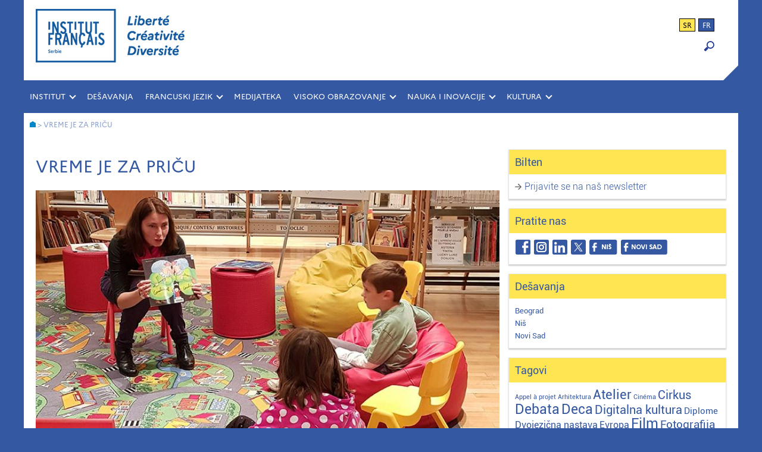

--- FILE ---
content_type: text/html; charset=UTF-8
request_url: http://www.institutfrancais.rs/info/vreme-je-za-pricu/
body_size: 11440
content:

<!DOCTYPE html>
<html lang="sr-RS">
<head>
	<meta name="author" content="Jasmina Konstantinovic">
	<meta charset="UTF-8">
	<meta name="viewport" content="width=device-width,initial-scale=1">
	<title>Francuski institut u Srbiji</title>
	<meta name="keywords" content="institut français, Francuski institut, Belgrade, Serbie, Beograd, Srbija, centre culturel français, francuski kulturni centar, culture, kultura, coopération culturelle, évènements, dogadjaju, desavanja, evenements, francais, langue, francuski jezik, IF, IFS, ucenje francuskog, langue française, cours de langue, casovi francuskog, časovi, stipendije">
	<meta name="description" content="Vreme je za priču" />
    <!-- Global site tag (gtag.js) - Google Analytics -->
	<script async src="https://www.googletagmanager.com/gtag/js?id=UA-47177734-1"></script>
	<script>
	  window.dataLayer = window.dataLayer || [];
	  function gtag(){dataLayer.push(arguments);}
	  gtag('js', new Date());
	
	  gtag('config', 'UA-47177734-1');
	</script>
	
	<meta name='robots' content='index, follow, max-image-preview:large, max-snippet:-1, max-video-preview:-1' />
<link rel="alternate" hreflang="sr" href="https://www.institutfrancais.rs/info/vreme-je-za-pricu/" />
<link rel="alternate" hreflang="x-default" href="https://www.institutfrancais.rs/info/vreme-je-za-pricu/" />

	<!-- This site is optimized with the Yoast SEO plugin v26.7 - https://yoast.com/wordpress/plugins/seo/ -->
	<link rel="canonical" href="https://www.institutfrancais.rs/info/vreme-je-za-pricu/" />
	<meta property="og:locale" content="sr_RS" />
	<meta property="og:type" content="article" />
	<meta property="og:title" content="Vreme je za priču" />
	<meta property="og:description" content="Svake druge nedelje, prvog i trećeg petka u mesecu, pozivamo decu od 4 do 7 godina u medijateku gde ćemo se sat vremena družiti uz knjigu. Čitamo, pevamo i igramo!" />
	<meta property="og:url" content="https://www.institutfrancais.rs/info/vreme-je-za-pricu/" />
	<meta property="og:site_name" content="Francuski institut u Srbiji" />
	<meta property="article:publisher" content="https://www.facebook.com/institutfrancaisdeserbie.beograd" />
	<meta property="article:modified_time" content="2018-07-11T12:39:21+00:00" />
	<meta property="og:image" content="https://www.institutfrancais.rs/wp-content/uploads/price.jpg" />
	<meta property="og:image:width" content="720" />
	<meta property="og:image:height" content="540" />
	<meta property="og:image:type" content="image/jpeg" />
	<meta name="twitter:card" content="summary_large_image" />
	<meta name="twitter:site" content="@IFsrbija" />
	<script type="application/ld+json" class="yoast-schema-graph">{"@context":"https://schema.org","@graph":[{"@type":"WebPage","@id":"https://www.institutfrancais.rs/info/vreme-je-za-pricu/","url":"https://www.institutfrancais.rs/info/vreme-je-za-pricu/","name":"Vreme je za priču","isPartOf":{"@id":"https://www.institutfrancais.rs/fr/#website"},"primaryImageOfPage":{"@id":"https://www.institutfrancais.rs/info/vreme-je-za-pricu/#primaryimage"},"image":{"@id":"https://www.institutfrancais.rs/info/vreme-je-za-pricu/#primaryimage"},"thumbnailUrl":"https://www.institutfrancais.rs/wp-content/uploads/price.jpg","datePublished":"2017-09-29T10:42:04+00:00","dateModified":"2018-07-11T12:39:21+00:00","breadcrumb":{"@id":"https://www.institutfrancais.rs/info/vreme-je-za-pricu/#breadcrumb"},"inLanguage":"sr-RS","potentialAction":[{"@type":"ReadAction","target":["https://www.institutfrancais.rs/info/vreme-je-za-pricu/"]}]},{"@type":"ImageObject","inLanguage":"sr-RS","@id":"https://www.institutfrancais.rs/info/vreme-je-za-pricu/#primaryimage","url":"https://www.institutfrancais.rs/wp-content/uploads/price.jpg","contentUrl":"https://www.institutfrancais.rs/wp-content/uploads/price.jpg","width":720,"height":540},{"@type":"BreadcrumbList","@id":"https://www.institutfrancais.rs/info/vreme-je-za-pricu/#breadcrumb","itemListElement":[{"@type":"ListItem","position":1,"name":"Home","item":"https://www.institutfrancais.rs/"},{"@type":"ListItem","position":2,"name":"Infos","item":"https://www.institutfrancais.rs/fr/info/"},{"@type":"ListItem","position":3,"name":"Vreme je za priču"}]},{"@type":"WebSite","@id":"https://www.institutfrancais.rs/fr/#website","url":"https://www.institutfrancais.rs/fr/","name":"Francuski institut u Srbiji","description":"Beograd, Niš, Novi Sad","publisher":{"@id":"https://www.institutfrancais.rs/fr/#organization"},"potentialAction":[{"@type":"SearchAction","target":{"@type":"EntryPoint","urlTemplate":"https://www.institutfrancais.rs/fr/?s={search_term_string}"},"query-input":{"@type":"PropertyValueSpecification","valueRequired":true,"valueName":"search_term_string"}}],"inLanguage":"sr-RS"},{"@type":"Organization","@id":"https://www.institutfrancais.rs/fr/#organization","name":"Institut français de Serbie","url":"https://www.institutfrancais.rs/fr/","logo":{"@type":"ImageObject","inLanguage":"sr-RS","@id":"https://www.institutfrancais.rs/fr/#/schema/logo/image/","url":"http://www.institutfrancais.rs/wp-content/uploads/IFS_FB-Avatar.jpg","contentUrl":"http://www.institutfrancais.rs/wp-content/uploads/IFS_FB-Avatar.jpg","width":750,"height":750,"caption":"Institut français de Serbie"},"image":{"@id":"https://www.institutfrancais.rs/fr/#/schema/logo/image/"},"sameAs":["https://www.facebook.com/institutfrancaisdeserbie.beograd","https://x.com/IFsrbija","https://www.linkedin.com/company/10175115/"]}]}</script>
	<!-- / Yoast SEO plugin. -->


<link rel="alternate" title="oEmbed (JSON)" type="application/json+oembed" href="https://www.institutfrancais.rs/wp-json/oembed/1.0/embed?url=https%3A%2F%2Fwww.institutfrancais.rs%2Finfo%2Fvreme-je-za-pricu%2F" />
<link rel="alternate" title="oEmbed (XML)" type="text/xml+oembed" href="https://www.institutfrancais.rs/wp-json/oembed/1.0/embed?url=https%3A%2F%2Fwww.institutfrancais.rs%2Finfo%2Fvreme-je-za-pricu%2F&#038;format=xml" />
<style id='wp-img-auto-sizes-contain-inline-css' type='text/css'>
img:is([sizes=auto i],[sizes^="auto," i]){contain-intrinsic-size:3000px 1500px}
/*# sourceURL=wp-img-auto-sizes-contain-inline-css */
</style>
<style id='wp-emoji-styles-inline-css' type='text/css'>

	img.wp-smiley, img.emoji {
		display: inline !important;
		border: none !important;
		box-shadow: none !important;
		height: 1em !important;
		width: 1em !important;
		margin: 0 0.07em !important;
		vertical-align: -0.1em !important;
		background: none !important;
		padding: 0 !important;
	}
/*# sourceURL=wp-emoji-styles-inline-css */
</style>
<link rel='stylesheet' id='wp-block-library-css' href='http://www.institutfrancais.rs/wp-includes/css/dist/block-library/style.min.css' type='text/css' media='all' />
<style id='global-styles-inline-css' type='text/css'>
:root{--wp--preset--aspect-ratio--square: 1;--wp--preset--aspect-ratio--4-3: 4/3;--wp--preset--aspect-ratio--3-4: 3/4;--wp--preset--aspect-ratio--3-2: 3/2;--wp--preset--aspect-ratio--2-3: 2/3;--wp--preset--aspect-ratio--16-9: 16/9;--wp--preset--aspect-ratio--9-16: 9/16;--wp--preset--color--black: #000000;--wp--preset--color--cyan-bluish-gray: #abb8c3;--wp--preset--color--white: #ffffff;--wp--preset--color--pale-pink: #f78da7;--wp--preset--color--vivid-red: #cf2e2e;--wp--preset--color--luminous-vivid-orange: #ff6900;--wp--preset--color--luminous-vivid-amber: #fcb900;--wp--preset--color--light-green-cyan: #7bdcb5;--wp--preset--color--vivid-green-cyan: #00d084;--wp--preset--color--pale-cyan-blue: #8ed1fc;--wp--preset--color--vivid-cyan-blue: #0693e3;--wp--preset--color--vivid-purple: #9b51e0;--wp--preset--gradient--vivid-cyan-blue-to-vivid-purple: linear-gradient(135deg,rgb(6,147,227) 0%,rgb(155,81,224) 100%);--wp--preset--gradient--light-green-cyan-to-vivid-green-cyan: linear-gradient(135deg,rgb(122,220,180) 0%,rgb(0,208,130) 100%);--wp--preset--gradient--luminous-vivid-amber-to-luminous-vivid-orange: linear-gradient(135deg,rgb(252,185,0) 0%,rgb(255,105,0) 100%);--wp--preset--gradient--luminous-vivid-orange-to-vivid-red: linear-gradient(135deg,rgb(255,105,0) 0%,rgb(207,46,46) 100%);--wp--preset--gradient--very-light-gray-to-cyan-bluish-gray: linear-gradient(135deg,rgb(238,238,238) 0%,rgb(169,184,195) 100%);--wp--preset--gradient--cool-to-warm-spectrum: linear-gradient(135deg,rgb(74,234,220) 0%,rgb(151,120,209) 20%,rgb(207,42,186) 40%,rgb(238,44,130) 60%,rgb(251,105,98) 80%,rgb(254,248,76) 100%);--wp--preset--gradient--blush-light-purple: linear-gradient(135deg,rgb(255,206,236) 0%,rgb(152,150,240) 100%);--wp--preset--gradient--blush-bordeaux: linear-gradient(135deg,rgb(254,205,165) 0%,rgb(254,45,45) 50%,rgb(107,0,62) 100%);--wp--preset--gradient--luminous-dusk: linear-gradient(135deg,rgb(255,203,112) 0%,rgb(199,81,192) 50%,rgb(65,88,208) 100%);--wp--preset--gradient--pale-ocean: linear-gradient(135deg,rgb(255,245,203) 0%,rgb(182,227,212) 50%,rgb(51,167,181) 100%);--wp--preset--gradient--electric-grass: linear-gradient(135deg,rgb(202,248,128) 0%,rgb(113,206,126) 100%);--wp--preset--gradient--midnight: linear-gradient(135deg,rgb(2,3,129) 0%,rgb(40,116,252) 100%);--wp--preset--font-size--small: 13px;--wp--preset--font-size--medium: 20px;--wp--preset--font-size--large: 36px;--wp--preset--font-size--x-large: 42px;--wp--preset--spacing--20: 0.44rem;--wp--preset--spacing--30: 0.67rem;--wp--preset--spacing--40: 1rem;--wp--preset--spacing--50: 1.5rem;--wp--preset--spacing--60: 2.25rem;--wp--preset--spacing--70: 3.38rem;--wp--preset--spacing--80: 5.06rem;--wp--preset--shadow--natural: 6px 6px 9px rgba(0, 0, 0, 0.2);--wp--preset--shadow--deep: 12px 12px 50px rgba(0, 0, 0, 0.4);--wp--preset--shadow--sharp: 6px 6px 0px rgba(0, 0, 0, 0.2);--wp--preset--shadow--outlined: 6px 6px 0px -3px rgb(255, 255, 255), 6px 6px rgb(0, 0, 0);--wp--preset--shadow--crisp: 6px 6px 0px rgb(0, 0, 0);}:where(.is-layout-flex){gap: 0.5em;}:where(.is-layout-grid){gap: 0.5em;}body .is-layout-flex{display: flex;}.is-layout-flex{flex-wrap: wrap;align-items: center;}.is-layout-flex > :is(*, div){margin: 0;}body .is-layout-grid{display: grid;}.is-layout-grid > :is(*, div){margin: 0;}:where(.wp-block-columns.is-layout-flex){gap: 2em;}:where(.wp-block-columns.is-layout-grid){gap: 2em;}:where(.wp-block-post-template.is-layout-flex){gap: 1.25em;}:where(.wp-block-post-template.is-layout-grid){gap: 1.25em;}.has-black-color{color: var(--wp--preset--color--black) !important;}.has-cyan-bluish-gray-color{color: var(--wp--preset--color--cyan-bluish-gray) !important;}.has-white-color{color: var(--wp--preset--color--white) !important;}.has-pale-pink-color{color: var(--wp--preset--color--pale-pink) !important;}.has-vivid-red-color{color: var(--wp--preset--color--vivid-red) !important;}.has-luminous-vivid-orange-color{color: var(--wp--preset--color--luminous-vivid-orange) !important;}.has-luminous-vivid-amber-color{color: var(--wp--preset--color--luminous-vivid-amber) !important;}.has-light-green-cyan-color{color: var(--wp--preset--color--light-green-cyan) !important;}.has-vivid-green-cyan-color{color: var(--wp--preset--color--vivid-green-cyan) !important;}.has-pale-cyan-blue-color{color: var(--wp--preset--color--pale-cyan-blue) !important;}.has-vivid-cyan-blue-color{color: var(--wp--preset--color--vivid-cyan-blue) !important;}.has-vivid-purple-color{color: var(--wp--preset--color--vivid-purple) !important;}.has-black-background-color{background-color: var(--wp--preset--color--black) !important;}.has-cyan-bluish-gray-background-color{background-color: var(--wp--preset--color--cyan-bluish-gray) !important;}.has-white-background-color{background-color: var(--wp--preset--color--white) !important;}.has-pale-pink-background-color{background-color: var(--wp--preset--color--pale-pink) !important;}.has-vivid-red-background-color{background-color: var(--wp--preset--color--vivid-red) !important;}.has-luminous-vivid-orange-background-color{background-color: var(--wp--preset--color--luminous-vivid-orange) !important;}.has-luminous-vivid-amber-background-color{background-color: var(--wp--preset--color--luminous-vivid-amber) !important;}.has-light-green-cyan-background-color{background-color: var(--wp--preset--color--light-green-cyan) !important;}.has-vivid-green-cyan-background-color{background-color: var(--wp--preset--color--vivid-green-cyan) !important;}.has-pale-cyan-blue-background-color{background-color: var(--wp--preset--color--pale-cyan-blue) !important;}.has-vivid-cyan-blue-background-color{background-color: var(--wp--preset--color--vivid-cyan-blue) !important;}.has-vivid-purple-background-color{background-color: var(--wp--preset--color--vivid-purple) !important;}.has-black-border-color{border-color: var(--wp--preset--color--black) !important;}.has-cyan-bluish-gray-border-color{border-color: var(--wp--preset--color--cyan-bluish-gray) !important;}.has-white-border-color{border-color: var(--wp--preset--color--white) !important;}.has-pale-pink-border-color{border-color: var(--wp--preset--color--pale-pink) !important;}.has-vivid-red-border-color{border-color: var(--wp--preset--color--vivid-red) !important;}.has-luminous-vivid-orange-border-color{border-color: var(--wp--preset--color--luminous-vivid-orange) !important;}.has-luminous-vivid-amber-border-color{border-color: var(--wp--preset--color--luminous-vivid-amber) !important;}.has-light-green-cyan-border-color{border-color: var(--wp--preset--color--light-green-cyan) !important;}.has-vivid-green-cyan-border-color{border-color: var(--wp--preset--color--vivid-green-cyan) !important;}.has-pale-cyan-blue-border-color{border-color: var(--wp--preset--color--pale-cyan-blue) !important;}.has-vivid-cyan-blue-border-color{border-color: var(--wp--preset--color--vivid-cyan-blue) !important;}.has-vivid-purple-border-color{border-color: var(--wp--preset--color--vivid-purple) !important;}.has-vivid-cyan-blue-to-vivid-purple-gradient-background{background: var(--wp--preset--gradient--vivid-cyan-blue-to-vivid-purple) !important;}.has-light-green-cyan-to-vivid-green-cyan-gradient-background{background: var(--wp--preset--gradient--light-green-cyan-to-vivid-green-cyan) !important;}.has-luminous-vivid-amber-to-luminous-vivid-orange-gradient-background{background: var(--wp--preset--gradient--luminous-vivid-amber-to-luminous-vivid-orange) !important;}.has-luminous-vivid-orange-to-vivid-red-gradient-background{background: var(--wp--preset--gradient--luminous-vivid-orange-to-vivid-red) !important;}.has-very-light-gray-to-cyan-bluish-gray-gradient-background{background: var(--wp--preset--gradient--very-light-gray-to-cyan-bluish-gray) !important;}.has-cool-to-warm-spectrum-gradient-background{background: var(--wp--preset--gradient--cool-to-warm-spectrum) !important;}.has-blush-light-purple-gradient-background{background: var(--wp--preset--gradient--blush-light-purple) !important;}.has-blush-bordeaux-gradient-background{background: var(--wp--preset--gradient--blush-bordeaux) !important;}.has-luminous-dusk-gradient-background{background: var(--wp--preset--gradient--luminous-dusk) !important;}.has-pale-ocean-gradient-background{background: var(--wp--preset--gradient--pale-ocean) !important;}.has-electric-grass-gradient-background{background: var(--wp--preset--gradient--electric-grass) !important;}.has-midnight-gradient-background{background: var(--wp--preset--gradient--midnight) !important;}.has-small-font-size{font-size: var(--wp--preset--font-size--small) !important;}.has-medium-font-size{font-size: var(--wp--preset--font-size--medium) !important;}.has-large-font-size{font-size: var(--wp--preset--font-size--large) !important;}.has-x-large-font-size{font-size: var(--wp--preset--font-size--x-large) !important;}
/*# sourceURL=global-styles-inline-css */
</style>

<style id='classic-theme-styles-inline-css' type='text/css'>
/*! This file is auto-generated */
.wp-block-button__link{color:#fff;background-color:#32373c;border-radius:9999px;box-shadow:none;text-decoration:none;padding:calc(.667em + 2px) calc(1.333em + 2px);font-size:1.125em}.wp-block-file__button{background:#32373c;color:#fff;text-decoration:none}
/*# sourceURL=/wp-includes/css/classic-themes.min.css */
</style>
<link rel='stylesheet' id='wpml-legacy-horizontal-list-0-css' href='http://www.institutfrancais.rs/wp-content/plugins/sitepress-multilingual-cms/templates/language-switchers/legacy-list-horizontal/style.min.css' type='text/css' media='all' />
<link rel='stylesheet' id='style-css' href='http://www.institutfrancais.rs/wp-content/themes/ifserbie/style.css' type='text/css' media='all' />
<link rel='stylesheet' id='slb_core-css' href='http://www.institutfrancais.rs/wp-content/plugins/simple-lightbox/client/css/app.css' type='text/css' media='all' />
<script type="text/javascript" src="http://www.institutfrancais.rs/wp-includes/js/jquery/jquery.min.js" id="jquery-core-js"></script>
<script type="text/javascript" src="http://www.institutfrancais.rs/wp-includes/js/jquery/jquery-migrate.min.js" id="jquery-migrate-js"></script>
<link rel="https://api.w.org/" href="https://www.institutfrancais.rs/wp-json/" /><link rel="alternate" title="JSON" type="application/json" href="https://www.institutfrancais.rs/wp-json/wp/v2/info/3166" /><link rel="EditURI" type="application/rsd+xml" title="RSD" href="https://www.institutfrancais.rs/xmlrpc.php?rsd" />
<meta name="generator" content="WordPress 6.9" />
<link rel='shortlink' href='https://www.institutfrancais.rs/?p=3166' />
<meta name="generator" content="WPML ver:4.8.6 stt:4,50;" />
<link rel="icon" href="https://www.institutfrancais.rs/wp-content/uploads/cropped-IF_Favicon-3-2-32x32.png" sizes="32x32" />
<link rel="icon" href="https://www.institutfrancais.rs/wp-content/uploads/cropped-IF_Favicon-3-2-192x192.png" sizes="192x192" />
<link rel="apple-touch-icon" href="https://www.institutfrancais.rs/wp-content/uploads/cropped-IF_Favicon-3-2-180x180.png" />
<meta name="msapplication-TileImage" content="https://www.institutfrancais.rs/wp-content/uploads/cropped-IF_Favicon-3-2-270x270.png" />
<link rel='stylesheet' id='ea-share-count-css' href='http://www.institutfrancais.rs/wp-content/plugins/EA-Share-Count-master/assets/css/share-count.css' type='text/css' media='all' />
</head>

<body class="wp-singular info-template-default single single-info postid-3166 single-format-standard wp-theme-ifserbie metaslider-plugin">
<div id="background">
	<div id="wraper">

		<!--HEADER-->
		<header class="header flex">
			<a href="https://www.institutfrancais.rs">
				<div class="header-logo"></div>
			</a>
			<div class="header-widget flex1">
				<div id="header_language_list"><ul><li class="active">sr</li><li ><a href="https://www.institutfrancais.rs/fr/">fr</a></li></ul></div>				<form role="search" method="get" id="searchform"
    class="searchform" action="https://www.institutfrancais.rs/">
    <div class="search-container">
        <label class="screen-reader-text" for="s"></label>
        <input type="text" value="" name="s" id="s" class="type-text"/>
        <input type="submit" id="searchsubmit" value="OK" />
        <input type="hidden" value="post" name="post_type" id="post_type" /> <!-- Pretrazuje samo post type : post -->
    </div>
</form>

<div class="loupe" onclick="myFunction()"><img src="http://www.institutfrancais.rs/wp-content/themes/ifserbie/images/loupe-blue.png"></div>

<script>
function myFunction() {
    var x = document.getElementById("searchform");
    if (x.style.display === "block") {
        x.style.display = "none";
    } else {
        x.style.display = "block";
    }
}
</script>			</div>	
		</header>
		<div class="right-corner"></div><!-- / header -->

		<!--MAIN NAVIGATION-->
		<div class="main-nav clearfix" role="navigation">
			<ul id="menu-glavni-meni" class="menu"><li id="menu-item-17565" class="menu-item menu-item-type-custom menu-item-object-custom menu-item-has-children menu-item-17565"><a href="#">INSTITUT</a>
<ul class="sub-menu">
	<li id="menu-item-17281" class="menu-item menu-item-type-post_type menu-item-object-page menu-item-17281"><a href="https://www.institutfrancais.rs/o-nama/istorijat/">O nama</a></li>
	<li id="menu-item-1426" class="menu-item menu-item-type-post_type menu-item-object-page menu-item-1426"><a href="https://www.institutfrancais.rs/o-nama/ljudi/">Naš tim</a></li>
	<li id="menu-item-1428" class="menu-item menu-item-type-post_type menu-item-object-page menu-item-1428"><a href="https://www.institutfrancais.rs/o-nama/ponuda-firmama/">Ponuda firmama</a></li>
	<li id="menu-item-1425" class="menu-item menu-item-type-post_type menu-item-object-page menu-item-1425"><a href="https://www.institutfrancais.rs/o-nama/kontakt/">Kontakt</a></li>
</ul>
</li>
<li id="menu-item-1429" class="menu-item menu-item-type-taxonomy menu-item-object-category menu-item-1429"><a href="https://www.institutfrancais.rs/category/agenda-sr/">Dešavanja</a></li>
<li id="menu-item-17566" class="menu-item menu-item-type-custom menu-item-object-custom menu-item-has-children menu-item-17566"><a href="#">FRANCUSKI JEZIK</a>
<ul class="sub-menu">
	<li id="menu-item-1459" class="menu-item menu-item-type-taxonomy menu-item-object-category menu-item-1459"><a href="https://www.institutfrancais.rs/category/skola-jezika/casovi-francuskog/">Časovi i radionice</a></li>
	<li id="menu-item-1461" class="menu-item menu-item-type-taxonomy menu-item-object-category menu-item-1461"><a href="https://www.institutfrancais.rs/category/skola-jezika/diplome-jezik/">Diplome i testovi</a></li>
	<li id="menu-item-16821" class="menu-item menu-item-type-taxonomy menu-item-object-category menu-item-16821"><a href="https://www.institutfrancais.rs/category/skola-jezika/francuski-u-skolama/">Francuski u školama</a></li>
	<li id="menu-item-1480" class="menu-item menu-item-type-taxonomy menu-item-object-category menu-item-1480"><a href="https://www.institutfrancais.rs/category/skola-jezika/boravak-u-francuskoj/">Boravak u Francuskoj</a></li>
</ul>
</li>
<li id="menu-item-17590" class="menu-item menu-item-type-taxonomy menu-item-object-category menu-item-17590"><a href="https://www.institutfrancais.rs/category/medijateka/">MEDIJATEKA</a></li>
<li id="menu-item-17567" class="menu-item menu-item-type-custom menu-item-object-custom menu-item-has-children menu-item-17567"><a href="#">VISOKO OBRAZOVANJE</a>
<ul class="sub-menu">
	<li id="menu-item-1469" class="menu-item menu-item-type-taxonomy menu-item-object-category menu-item-1469"><a href="https://www.institutfrancais.rs/category/djaci-studenti/skolovanje-u-francuskoj/">Školovanje u Francuskoj</a></li>
	<li id="menu-item-1470" class="menu-item menu-item-type-taxonomy menu-item-object-category menu-item-1470"><a href="https://www.institutfrancais.rs/category/djaci-studenti/stipendije-2/">Stipendije</a></li>
	<li id="menu-item-2394" class="menu-item menu-item-type-taxonomy menu-item-object-category menu-item-2394"><a href="https://www.institutfrancais.rs/category/djaci-studenti/partnerstva-sa-univerzitetima/">Saradnja sa univerzitetima</a></li>
</ul>
</li>
<li id="menu-item-17568" class="menu-item menu-item-type-custom menu-item-object-custom menu-item-has-children menu-item-17568"><a href="#">NAUKA I INOVACIJE</a>
<ul class="sub-menu">
	<li id="menu-item-1473" class="menu-item menu-item-type-taxonomy menu-item-object-category menu-item-1473"><a href="https://www.institutfrancais.rs/category/nauka-profesionalci/stipendije-naucna-istrazivanja-science-partenariat/">Naučna istraživanja</a></li>
	<li id="menu-item-1484" class="menu-item menu-item-type-taxonomy menu-item-object-category menu-item-1484"><a href="https://www.institutfrancais.rs/category/nauka-profesionalci/nauka-za-sve/">Promocija nauke</a></li>
</ul>
</li>
<li id="menu-item-17569" class="menu-item menu-item-type-custom menu-item-object-custom menu-item-has-children menu-item-17569"><a href="#">KULTURA</a>
<ul class="sub-menu">
	<li id="menu-item-1489" class="menu-item menu-item-type-taxonomy menu-item-object-category menu-item-1489"><a href="https://www.institutfrancais.rs/category/kultura-profesionalci/film-profesionalci/">Film</a></li>
	<li id="menu-item-20282" class="menu-item menu-item-type-taxonomy menu-item-object-category menu-item-20282"><a href="https://www.institutfrancais.rs/category/kultura-profesionalci/digitalna-kultura/">Digitalna kultura</a></li>
	<li id="menu-item-20283" class="menu-item menu-item-type-taxonomy menu-item-object-category menu-item-20283"><a href="https://www.institutfrancais.rs/category/kultura-profesionalci/scenska-umetnost/">Scenska umetnost</a></li>
	<li id="menu-item-1490" class="menu-item menu-item-type-taxonomy menu-item-object-category menu-item-1490"><a href="https://www.institutfrancais.rs/category/kultura-profesionalci/teatroskop/">Teatroskop</a></li>
	<li id="menu-item-1488" class="menu-item menu-item-type-taxonomy menu-item-object-category menu-item-1488"><a href="https://www.institutfrancais.rs/category/kultura-profesionalci/knjiga-izdavastvo-profesionalci/">Knjiga i strip</a></li>
	<li id="menu-item-1491" class="menu-item menu-item-type-taxonomy menu-item-object-category menu-item-1491"><a href="https://www.institutfrancais.rs/category/kultura-profesionalci/boravak-umetnika/">Konkursi</a></li>
</ul>
</li>
</ul>		</div><!-- / main navigation -->

		<!--MOBILE NAVIGATION-->
		<div class="mobile-nav clearfix" role="navigation">
		<a href="#"><span class="menu-trigger">Meni</span></a>
			<ul id="menu-glavni-meni-1" class="menu"><li class="menu-item menu-item-type-custom menu-item-object-custom menu-item-has-children menu-item-17565"><a href="#">INSTITUT</a>
<ul class="sub-menu">
	<li class="menu-item menu-item-type-post_type menu-item-object-page menu-item-17281"><a href="https://www.institutfrancais.rs/o-nama/istorijat/">O nama</a></li>
	<li class="menu-item menu-item-type-post_type menu-item-object-page menu-item-1426"><a href="https://www.institutfrancais.rs/o-nama/ljudi/">Naš tim</a></li>
	<li class="menu-item menu-item-type-post_type menu-item-object-page menu-item-1428"><a href="https://www.institutfrancais.rs/o-nama/ponuda-firmama/">Ponuda firmama</a></li>
	<li class="menu-item menu-item-type-post_type menu-item-object-page menu-item-1425"><a href="https://www.institutfrancais.rs/o-nama/kontakt/">Kontakt</a></li>
</ul>
</li>
<li class="menu-item menu-item-type-taxonomy menu-item-object-category menu-item-1429"><a href="https://www.institutfrancais.rs/category/agenda-sr/">Dešavanja</a></li>
<li class="menu-item menu-item-type-custom menu-item-object-custom menu-item-has-children menu-item-17566"><a href="#">FRANCUSKI JEZIK</a>
<ul class="sub-menu">
	<li class="menu-item menu-item-type-taxonomy menu-item-object-category menu-item-1459"><a href="https://www.institutfrancais.rs/category/skola-jezika/casovi-francuskog/">Časovi i radionice</a></li>
	<li class="menu-item menu-item-type-taxonomy menu-item-object-category menu-item-1461"><a href="https://www.institutfrancais.rs/category/skola-jezika/diplome-jezik/">Diplome i testovi</a></li>
	<li class="menu-item menu-item-type-taxonomy menu-item-object-category menu-item-16821"><a href="https://www.institutfrancais.rs/category/skola-jezika/francuski-u-skolama/">Francuski u školama</a></li>
	<li class="menu-item menu-item-type-taxonomy menu-item-object-category menu-item-1480"><a href="https://www.institutfrancais.rs/category/skola-jezika/boravak-u-francuskoj/">Boravak u Francuskoj</a></li>
</ul>
</li>
<li class="menu-item menu-item-type-taxonomy menu-item-object-category menu-item-17590"><a href="https://www.institutfrancais.rs/category/medijateka/">MEDIJATEKA</a></li>
<li class="menu-item menu-item-type-custom menu-item-object-custom menu-item-has-children menu-item-17567"><a href="#">VISOKO OBRAZOVANJE</a>
<ul class="sub-menu">
	<li class="menu-item menu-item-type-taxonomy menu-item-object-category menu-item-1469"><a href="https://www.institutfrancais.rs/category/djaci-studenti/skolovanje-u-francuskoj/">Školovanje u Francuskoj</a></li>
	<li class="menu-item menu-item-type-taxonomy menu-item-object-category menu-item-1470"><a href="https://www.institutfrancais.rs/category/djaci-studenti/stipendije-2/">Stipendije</a></li>
	<li class="menu-item menu-item-type-taxonomy menu-item-object-category menu-item-2394"><a href="https://www.institutfrancais.rs/category/djaci-studenti/partnerstva-sa-univerzitetima/">Saradnja sa univerzitetima</a></li>
</ul>
</li>
<li class="menu-item menu-item-type-custom menu-item-object-custom menu-item-has-children menu-item-17568"><a href="#">NAUKA I INOVACIJE</a>
<ul class="sub-menu">
	<li class="menu-item menu-item-type-taxonomy menu-item-object-category menu-item-1473"><a href="https://www.institutfrancais.rs/category/nauka-profesionalci/stipendije-naucna-istrazivanja-science-partenariat/">Naučna istraživanja</a></li>
	<li class="menu-item menu-item-type-taxonomy menu-item-object-category menu-item-1484"><a href="https://www.institutfrancais.rs/category/nauka-profesionalci/nauka-za-sve/">Promocija nauke</a></li>
</ul>
</li>
<li class="menu-item menu-item-type-custom menu-item-object-custom menu-item-has-children menu-item-17569"><a href="#">KULTURA</a>
<ul class="sub-menu">
	<li class="menu-item menu-item-type-taxonomy menu-item-object-category menu-item-1489"><a href="https://www.institutfrancais.rs/category/kultura-profesionalci/film-profesionalci/">Film</a></li>
	<li class="menu-item menu-item-type-taxonomy menu-item-object-category menu-item-20282"><a href="https://www.institutfrancais.rs/category/kultura-profesionalci/digitalna-kultura/">Digitalna kultura</a></li>
	<li class="menu-item menu-item-type-taxonomy menu-item-object-category menu-item-20283"><a href="https://www.institutfrancais.rs/category/kultura-profesionalci/scenska-umetnost/">Scenska umetnost</a></li>
	<li class="menu-item menu-item-type-taxonomy menu-item-object-category menu-item-1490"><a href="https://www.institutfrancais.rs/category/kultura-profesionalci/teatroskop/">Teatroskop</a></li>
	<li class="menu-item menu-item-type-taxonomy menu-item-object-category menu-item-1488"><a href="https://www.institutfrancais.rs/category/kultura-profesionalci/knjiga-izdavastvo-profesionalci/">Knjiga i strip</a></li>
	<li class="menu-item menu-item-type-taxonomy menu-item-object-category menu-item-1491"><a href="https://www.institutfrancais.rs/category/kultura-profesionalci/boravak-umetnika/">Konkursi</a></li>
</ul>
</li>
</ul>		</div><!-- / mobile navigation -->

		<!--Breadcrumbs-->
					<div class="breadcrumbs" typeof="BreadcrumbList" vocab="http://schema.org/">
			    <span property="itemListElement" typeof="ListItem"><a property="item" typeof="WebPage" title="Go to Francuski institut u Srbiji." href="https://www.institutfrancais.rs" class="home"><span property="name"><img src="http://www.institutfrancais.rs/doc/pict-home-on.png" alt="Home" /><span></a><meta property="position" content="1"></span> &gt; <span property="itemListElement" typeof="ListItem"><span property="name">Vreme je za priču</span><meta property="position" content="2"></span>			</div>
		


		
		

		<!--CONTENT-->
		
		<div class="column-layout container">
			<!--Main-->
			<main class="main-column ">	
				<!--Post-->
				<section>
									<div>						
						<h2>Vreme je za priču</h2> <!-- post titre -->
						<div class="banner-image"><img width="720" height="400" src="https://www.institutfrancais.rs/wp-content/uploads/price-720x400.jpg" class="attachment-banner-image size-banner-image wp-post-image" alt="" decoding="async" fetchpriority="high" /></div><!-- /	post-thumbnail -->
						<p><span class="sous-titre">Vreme je za priču : čitamo, pevamo i igramo!</span></p>
<p>Svake druge nedelje, prvog i trećeg petka u mesecu, pozivamo decu <strong>od 4 do 7 godina</strong> u medijateku gde ćemo se sat vremena družiti uz knjigu.<br />
Ulaz je slobodan za sve članove medijateke, i mlade zaljubljenike u francuski jezik koji ga već malo govore.</p>
<p>Animator : Anca Pîntea.</p>
<!-- texte -->
						<div class="post-meta"><a href="https://www.institutfrancais.rs/tag/deca/" rel="tag">Deca</a>, <a href="https://www.institutfrancais.rs/tag/medijateka/" rel="tag">Medijateka</a></div><!-- tags -->
					</div>						
						

				<!--EA Share Buttons-->
				<div class="share"><div class="ea-share-count-wrap "><a href="https://www.facebook.com/sharer/sharer.php?u=https://www.institutfrancais.rs/info/vreme-je-za-pricu/&display=popup&ref=plugin&src=share_button" title="Share on Facebook"  target="_blank"  class="ea-share-count-button style-fancy ea-share-no-count facebook_shares" data-postid="3166"><span class="ea-share-count-icon-label"><i class="ea-share-count-icon easc-icon-facebook"></i><span class="ea-share-count-label">Share</span></span></a><a href="http://www.facebook.com/plugins/like.php?href=https://www.institutfrancais.rs/info/vreme-je-za-pricu/" title="Like on Facebook"  target="_blank"  class="ea-share-count-button style-fancy ea-share-no-count facebook_likes" data-postid="3166"><span class="ea-share-count-icon-label"><i class="ea-share-count-icon easc-icon-facebook"></i><span class="ea-share-count-label">Like</span></span></a><a href="https://twitter.com/share?url=https://www.institutfrancais.rs/info/vreme-je-za-pricu/&text=Vreme je za priču" title="Share on Twitter"  target="_blank"  class="ea-share-count-button style-fancy ea-share-no-count twitter" data-postid="3166"><span class="ea-share-count-icon-label"><i class="ea-share-count-icon easc-icon-twitter"></i><span class="ea-share-count-label">Tweet</span></span></a></div></div>
				<!--END EA Share Buttons-->
				
				</section>
			</main><!--.main-column-->

			

<!--SIDEBAR-->
<div class="separator"></div>
<div class="sidebar">	
	<div class="aside-container">

		<div class="widget-item"><h2 class="widgettitle">Bilten</h2>
			<div class="textwidget"><p><a class="lien" href="https://landing.mailerlite.com/webforms/landing/c1i2g5" target="_blank" rel="noopener">Prijavite se na naš newsletter</a></p>
</div>
		</div><div class="widget-item"><h2 class="widgettitle">Pratite nas</h2>
			<div class="textwidget"><p><a href="https://www.facebook.com/institutfrancaisdeserbie.beograd" target="_blank" rel="noopener"> <img decoding="async" src="http://institutfrancais.rs/doc/FB-2.jpg" /></a> <a href="https://www.instagram.com/ifsrbija/" target="_blank" rel="noopener"><img decoding="async" src="http://institutfrancais.rs/doc/instagram.jpg" /></a> <a href="https://www.linkedin.com/company/10175115" target="_blank" rel="noopener"><img decoding="async" src="http://institutfrancais.rs/doc/LinkedIn-2.jpg" /></a> <a href="https://twitter.com/IFsrbija" target="_blank" rel="noopener"><img decoding="async" src="http://institutfrancais.rs/doc/X-2.jpg" /></a> <a href="https://www.facebook.com/institutfrancais.nis" target="_blank" rel="noopener"><img decoding="async" src="http://institutfrancais.rs/doc/FB-Nis_m.jpg" /></a> <a href="https://www.facebook.com/IFSNoviSad" target="_blank" rel="noopener"><img decoding="async" src="http://institutfrancais.rs/doc/FB-NS_m.jpg" /></a></p>
</div>
		</div><div class="widget-item"><h2 class="widgettitle">Dešavanja</h2>
<div class="menu-sidebar-agenda-sr-container"><ul id="menu-sidebar-agenda-sr" class="menu"><li id="menu-item-1492" class="menu-item menu-item-type-taxonomy menu-item-object-category menu-item-1492"><a href="https://www.institutfrancais.rs/category/agenda-sr/beograd/">Beograd</a></li>
<li id="menu-item-1494" class="menu-item menu-item-type-taxonomy menu-item-object-category menu-item-1494"><a href="https://www.institutfrancais.rs/category/agenda-sr/nis-sr/">Niš</a></li>
<li id="menu-item-1493" class="menu-item menu-item-type-taxonomy menu-item-object-category menu-item-1493"><a href="https://www.institutfrancais.rs/category/agenda-sr/novi-sad-sr/">Novi Sad</a></li>
</ul></div></div><div class="widget-item"><h2 class="widgettitle">Tagovi</h2>
<div class="tagcloud"><a href="https://www.institutfrancais.rs/tag/appel-a-projet/" class="tag-cloud-link tag-link-402 tag-link-position-1" style="font-size: 8pt;" aria-label="Appel à projet (1 stavka)">Appel à projet</a>
<a href="https://www.institutfrancais.rs/tag/arhitektura/" class="tag-cloud-link tag-link-403 tag-link-position-2" style="font-size: 8pt;" aria-label="Arhitektura (1 stavka)">Arhitektura</a>
<a href="https://www.institutfrancais.rs/tag/atelier/" class="tag-cloud-link tag-link-227 tag-link-position-3" style="font-size: 16.60824742268pt;" aria-label="Atelier (92 stavke)">Atelier</a>
<a href="https://www.institutfrancais.rs/tag/cinema-2/" class="tag-cloud-link tag-link-401 tag-link-position-4" style="font-size: 8pt;" aria-label="Cinéma (1 stavka)">Cinéma</a>
<a href="https://www.institutfrancais.rs/tag/cirkus/" class="tag-cloud-link tag-link-282 tag-link-position-5" style="font-size: 15.164948453608pt;" aria-label="Cirkus (48 stavki)">Cirkus</a>
<a href="https://www.institutfrancais.rs/tag/debata/" class="tag-cloud-link tag-link-192 tag-link-position-6" style="font-size: 17.226804123711pt;" aria-label="Debata (123 stavke)">Debata</a>
<a href="https://www.institutfrancais.rs/tag/deca/" class="tag-cloud-link tag-link-201 tag-link-position-7" style="font-size: 16.917525773196pt;" aria-label="Deca (106 stavki)">Deca</a>
<a href="https://www.institutfrancais.rs/tag/digitalna-kultura/" class="tag-cloud-link tag-link-280 tag-link-position-8" style="font-size: 15.113402061856pt;" aria-label="Digitalna kultura (47 stavki)">Digitalna kultura</a>
<a href="https://www.institutfrancais.rs/tag/diplome/" class="tag-cloud-link tag-link-191 tag-link-position-9" style="font-size: 11.60824742268pt;" aria-label="Diplome (9 stavki)">Diplome</a>
<a href="https://www.institutfrancais.rs/tag/dvojezicna-nastava/" class="tag-cloud-link tag-link-229 tag-link-position-10" style="font-size: 12.175257731959pt;" aria-label="Dvojezična nastava (12 stavki)">Dvojezična nastava</a>
<a href="https://www.institutfrancais.rs/tag/evropa/" class="tag-cloud-link tag-link-239 tag-link-position-11" style="font-size: 12.175257731959pt;" aria-label="Evropa (12 stavki)">Evropa</a>
<a href="https://www.institutfrancais.rs/tag/film/" class="tag-cloud-link tag-link-194 tag-link-position-12" style="font-size: 17.690721649485pt;" aria-label="Film (149 stavki)">Film</a>
<a href="https://www.institutfrancais.rs/tag/fotografija/" class="tag-cloud-link tag-link-200 tag-link-position-13" style="font-size: 13.979381443299pt;" aria-label="Fotografija (28 stavki)">Fotografija</a>
<a href="https://www.institutfrancais.rs/tag/francuski-jezik/" class="tag-cloud-link tag-link-196 tag-link-position-14" style="font-size: 18pt;" aria-label="Francuski jezik (172 stavke)">Francuski jezik</a>
<a href="https://www.institutfrancais.rs/tag/frankofonija/" class="tag-cloud-link tag-link-195 tag-link-position-15" style="font-size: 17.175257731959pt;" aria-label="Frankofonija (120 stavki)">Frankofonija</a>
<a href="https://www.institutfrancais.rs/tag/igra/" class="tag-cloud-link tag-link-272 tag-link-position-16" style="font-size: 14.958762886598pt;" aria-label="Igra (44 stavke)">Igra</a>
<a href="https://www.institutfrancais.rs/tag/izlozba/" class="tag-cloud-link tag-link-193 tag-link-position-17" style="font-size: 17.020618556701pt;" aria-label="Izložba (111 stavki)">Izložba</a>
<a href="https://www.institutfrancais.rs/tag/knjiga/" class="tag-cloud-link tag-link-197 tag-link-position-18" style="font-size: 17.123711340206pt;" aria-label="Knjiga (117 stavki)">Knjiga</a>
<a href="https://www.institutfrancais.rs/tag/konferencija/" class="tag-cloud-link tag-link-407 tag-link-position-19" style="font-size: 9.5463917525773pt;" aria-label="Konferencija (3 stavke)">Konferencija</a>
<a href="https://www.institutfrancais.rs/tag/konkurs/" class="tag-cloud-link tag-link-185 tag-link-position-20" style="font-size: 16.865979381443pt;" aria-label="Konkurs (104 stavke)">Konkurs</a>
<a href="https://www.institutfrancais.rs/tag/lutke/" class="tag-cloud-link tag-link-394 tag-link-position-21" style="font-size: 9.5463917525773pt;" aria-label="lutke (3 stavke)">lutke</a>
<a href="https://www.institutfrancais.rs/tag/marionnette-2/" class="tag-cloud-link tag-link-400 tag-link-position-22" style="font-size: 8.9278350515464pt;" aria-label="Marionnette (2 stavke)">Marionnette</a>
<a href="https://www.institutfrancais.rs/tag/medijateka/" class="tag-cloud-link tag-link-199 tag-link-position-23" style="font-size: 15.010309278351pt;" aria-label="Medijateka (45 stavki)">Medijateka</a>
<a href="https://www.institutfrancais.rs/tag/mladi/" class="tag-cloud-link tag-link-225 tag-link-position-24" style="font-size: 14.649484536082pt;" aria-label="Mladi (38 stavki)">Mladi</a>
<a href="https://www.institutfrancais.rs/tag/musique-2/" class="tag-cloud-link tag-link-398 tag-link-position-25" style="font-size: 8.9278350515464pt;" aria-label="Musique (2 stavke)">Musique</a>
<a href="https://www.institutfrancais.rs/tag/muzika/" class="tag-cloud-link tag-link-198 tag-link-position-26" style="font-size: 15.628865979381pt;" aria-label="Muzika (59 stavki)">Muzika</a>
<a href="https://www.institutfrancais.rs/tag/nauka/" class="tag-cloud-link tag-link-202 tag-link-position-27" style="font-size: 16.041237113402pt;" aria-label="Nauka (72 stavke)">Nauka</a>
<a href="https://www.institutfrancais.rs/tag/obrazovanje/" class="tag-cloud-link tag-link-204 tag-link-position-28" style="font-size: 15.628865979381pt;" aria-label="Obrazovanje (59 stavki)">Obrazovanje</a>
<a href="https://www.institutfrancais.rs/tag/odrzivi-razvoj/" class="tag-cloud-link tag-link-238 tag-link-position-29" style="font-size: 14.082474226804pt;" aria-label="Održivi razvoj (29 stavki)">Održivi razvoj</a>
<a href="https://www.institutfrancais.rs/tag/pozoriste/" class="tag-cloud-link tag-link-396 tag-link-position-30" style="font-size: 9.5463917525773pt;" aria-label="Pozorište (3 stavke)">Pozorište</a>
<a href="https://www.institutfrancais.rs/tag/predavanje/" class="tag-cloud-link tag-link-304 tag-link-position-31" style="font-size: 13.567010309278pt;" aria-label="Predavanje (23 stavke)">Predavanje</a>
<a href="https://www.institutfrancais.rs/tag/radionica/" class="tag-cloud-link tag-link-226 tag-link-position-32" style="font-size: 16.917525773196pt;" aria-label="Radionica (107 stavki)">Radionica</a>
<a href="https://www.institutfrancais.rs/tag/ravnopravnost/" class="tag-cloud-link tag-link-231 tag-link-position-33" style="font-size: 13.463917525773pt;" aria-label="Ravnopravnost (22 stavke)">Ravnopravnost</a>
<a href="https://www.institutfrancais.rs/tag/scenske-umetnosti/" class="tag-cloud-link tag-link-186 tag-link-position-34" style="font-size: 17.948453608247pt;" aria-label="Scenske umetnosti (167 stavki)">Scenske umetnosti</a>
<a href="https://www.institutfrancais.rs/tag/seminar/" class="tag-cloud-link tag-link-203 tag-link-position-35" style="font-size: 12.175257731959pt;" aria-label="Seminar (12 stavki)">Seminar</a>
<a href="https://www.institutfrancais.rs/tag/sport/" class="tag-cloud-link tag-link-219 tag-link-position-36" style="font-size: 12.948453608247pt;" aria-label="Sport (17 stavki)">Sport</a>
<a href="https://www.institutfrancais.rs/tag/sports-2/" class="tag-cloud-link tag-link-410 tag-link-position-37" style="font-size: 8pt;" aria-label="Sports (1 stavka)">Sports</a>
<a href="https://www.institutfrancais.rs/tag/stipendije/" class="tag-cloud-link tag-link-188 tag-link-position-38" style="font-size: 15.680412371134pt;" aria-label="Stipendije (61 stavka)">Stipendije</a>
<a href="https://www.institutfrancais.rs/tag/street-art-2/" class="tag-cloud-link tag-link-236 tag-link-position-39" style="font-size: 12.79381443299pt;" aria-label="Street-art (16 stavki)">Street-art</a>
<a href="https://www.institutfrancais.rs/tag/strip/" class="tag-cloud-link tag-link-218 tag-link-position-40" style="font-size: 14.701030927835pt;" aria-label="Strip (39 stavki)">Strip</a>
<a href="https://www.institutfrancais.rs/tag/theatre-2/" class="tag-cloud-link tag-link-399 tag-link-position-41" style="font-size: 10.061855670103pt;" aria-label="Théâtre (4 stavke)">Théâtre</a>
<a href="https://www.institutfrancais.rs/tag/video-igre/" class="tag-cloud-link tag-link-287 tag-link-position-42" style="font-size: 11.814432989691pt;" aria-label="Video igre (10 stavki)">Video igre</a>
<a href="https://www.institutfrancais.rs/tag/vizuelna-umetnost/" class="tag-cloud-link tag-link-187 tag-link-position-43" style="font-size: 16.505154639175pt;" aria-label="Vizuelna umetnost (89 stavki)">Vizuelna umetnost</a>
<a href="https://www.institutfrancais.rs/tag/casovi/" class="tag-cloud-link tag-link-190 tag-link-position-44" style="font-size: 13.051546391753pt;" aria-label="Časovi (18 stavki)">Časovi</a>
<a href="https://www.institutfrancais.rs/tag/skolovanje-u-francuskoj/" class="tag-cloud-link tag-link-205 tag-link-position-45" style="font-size: 14.752577319588pt;" aria-label="Školovanje u Francuskoj (40 stavki)">Školovanje u Francuskoj</a></div>
</div><div class="widget-item"><h2 class="widgettitle">Grupa frankofonih državnih službenika</h2>
			<div class="textwidget"><p><img decoding="async" class="alignnone size-full wp-image-15582" src="https://www.institutfrancais.rs/wp-content/uploads/GFDS-logo2.jpg" /></p>
<p>Ukoliko govorite francuski i zaposleni ste u srpskoj administraciji, pridružite se grupi frankofonih državnih službenika.<br />
<a class="savoir" href="https://www.institutfrancais.rs/fr/info/rejoignez-le-groupe-des-fonctionnaires-francophones/">Opširnije</a></p>
</div>
		</div>
	</div>
</div>

		
		</div><!--column-layout-->
		<div class="left-corner"></div>


<!--FOOTER-->
		<footer class="footer-container">
			<div class="footer-logo">
				<a href="https://www.institutfrancais.rs"><img src="http://www.institutfrancais.rs/wp-content/themes/ifserbie/images/IFS-footer-3.png" alt="Institut français de Serbie"></a>
			</div>	
			<div class="footer-block">
				<div class="widget-item"><h2 class="widgettitle">Partneri</h2>
<div class="menu-footer-partneri-container"><ul id="menu-footer-partneri" class="menu"><li id="menu-item-1498" class="menu-item menu-item-type-custom menu-item-object-custom menu-item-1498"><a target="_blank" href="http://www.serbie.campusfrance.org">Campus France Srbija</a></li>
<li id="menu-item-1499" class="menu-item menu-item-type-custom menu-item-object-custom menu-item-1499"><a target="_blank" href="http://europe.tv5monde.com/fr">TV5Monde</a></li>
<li id="menu-item-1500" class="menu-item menu-item-type-custom menu-item-object-custom menu-item-1500"><a target="_blank" href="http://www.ambafrance-srb.org/">Ambasada Francuske u Srbiji</a></li>
<li id="menu-item-1501" class="menu-item menu-item-type-custom menu-item-object-custom menu-item-1501"><a target="_blank" href="https://www.facebook.com/EUNICSrbija/">Eunic Srbija</a></li>
<li id="menu-item-1502" class="menu-item menu-item-type-custom menu-item-object-custom menu-item-1502"><a target="_blank" href="http://www.efb.rs">Francuska škola u Beogradu</a></li>
<li id="menu-item-11361" class="menu-item menu-item-type-custom menu-item-object-custom menu-item-11361"><a target="_blank" href="https://fle.fr/">Agence de promotion du FLE</a></li>
</ul></div></div><div class="widget-item"><h2 class="widgettitle">Digitalne platforme</h2>
<div class="menu-footer-if-digitalni-container"><ul id="menu-footer-if-digitalni" class="menu"><li id="menu-item-1503" class="menu-item menu-item-type-custom menu-item-object-custom menu-item-1503"><a target="_blank" href="http://www.culturetheque.com/">Culturethèque</a></li>
<li id="menu-item-1504" class="menu-item menu-item-type-custom menu-item-object-custom menu-item-1504"><a target="_blank" href="http://www.institutfrancais.com/">Institut français Paris</a></li>
<li id="menu-item-1505" class="menu-item menu-item-type-custom menu-item-object-custom menu-item-1505"><a target="_blank" href="http://ifcinema.institutfrancais.com/fr/">IFcinéma</a></li>
<li id="menu-item-1506" class="menu-item menu-item-type-custom menu-item-object-custom menu-item-1506"><a target="_blank" href="http://ifprog.institutfrancais.com/fr/login">IFprog</a></li>
<li id="menu-item-2755" class="menu-item menu-item-type-custom menu-item-object-custom menu-item-2755"><a target="_blank" href="https://www.ifprofs.org/">IFprofs</a></li>
<li id="menu-item-1508" class="menu-item menu-item-type-custom menu-item-object-custom menu-item-1508"><a target="_blank" href="http://www.institutfrancais.com/fr/ifmobile-pour-smartphones-et-tablettes">IFmobile</a></li>
</ul></div></div><div class="widget-item"><h2 class="widgettitle">Info</h2>
<div class="menu-footer-info-container"><ul id="menu-footer-info" class="menu"><li id="menu-item-1510" class="menu-item menu-item-type-post_type menu-item-object-page menu-item-1510"><a href="https://www.institutfrancais.rs/o-nama/kontakt/">Kontakt</a></li>
<li id="menu-item-1511" class="menu-item menu-item-type-post_type menu-item-object-page menu-item-1511"><a href="https://www.institutfrancais.rs/arhiva/">Arhiva</a></li>
<li id="menu-item-5662" class="menu-item menu-item-type-post_type menu-item-object-page menu-item-5662"><a href="https://www.institutfrancais.rs/preuzimanje-logotipa/">Logo Francuskog instituta</a></li>
<li id="menu-item-16795" class="menu-item menu-item-type-custom menu-item-object-custom menu-item-16795"><a href="http://www.institutfrancais.rs/prostor/fr/01.html">Plan izložbenog prostora</a></li>
</ul></div></div>			</div>
		</footer>
			
	</div><!--#wraper-->
</div><!--#background-->
<script type="speculationrules">
{"prefetch":[{"source":"document","where":{"and":[{"href_matches":"/*"},{"not":{"href_matches":["/wp-*.php","/wp-admin/*","/wp-content/uploads/*","/wp-content/*","/wp-content/plugins/*","/wp-content/themes/ifserbie/*","/*\\?(.+)"]}},{"not":{"selector_matches":"a[rel~=\"nofollow\"]"}},{"not":{"selector_matches":".no-prefetch, .no-prefetch a"}}]},"eagerness":"conservative"}]}
</script>
<script type="text/javascript" src="http://www.institutfrancais.rs/wp-content/themes/ifserbie/js/script.js" id="custom-script-js"></script>
<script type="text/javascript" src="http://www.institutfrancais.rs/wp-content/plugins/EA-Share-Count-master/assets/js/share-count.js" id="ea-share-count-js"></script>
<script id="wp-emoji-settings" type="application/json">
{"baseUrl":"https://s.w.org/images/core/emoji/17.0.2/72x72/","ext":".png","svgUrl":"https://s.w.org/images/core/emoji/17.0.2/svg/","svgExt":".svg","source":{"concatemoji":"http://www.institutfrancais.rs/wp-includes/js/wp-emoji-release.min.js"}}
</script>
<script type="module">
/* <![CDATA[ */
/*! This file is auto-generated */
const a=JSON.parse(document.getElementById("wp-emoji-settings").textContent),o=(window._wpemojiSettings=a,"wpEmojiSettingsSupports"),s=["flag","emoji"];function i(e){try{var t={supportTests:e,timestamp:(new Date).valueOf()};sessionStorage.setItem(o,JSON.stringify(t))}catch(e){}}function c(e,t,n){e.clearRect(0,0,e.canvas.width,e.canvas.height),e.fillText(t,0,0);t=new Uint32Array(e.getImageData(0,0,e.canvas.width,e.canvas.height).data);e.clearRect(0,0,e.canvas.width,e.canvas.height),e.fillText(n,0,0);const a=new Uint32Array(e.getImageData(0,0,e.canvas.width,e.canvas.height).data);return t.every((e,t)=>e===a[t])}function p(e,t){e.clearRect(0,0,e.canvas.width,e.canvas.height),e.fillText(t,0,0);var n=e.getImageData(16,16,1,1);for(let e=0;e<n.data.length;e++)if(0!==n.data[e])return!1;return!0}function u(e,t,n,a){switch(t){case"flag":return n(e,"\ud83c\udff3\ufe0f\u200d\u26a7\ufe0f","\ud83c\udff3\ufe0f\u200b\u26a7\ufe0f")?!1:!n(e,"\ud83c\udde8\ud83c\uddf6","\ud83c\udde8\u200b\ud83c\uddf6")&&!n(e,"\ud83c\udff4\udb40\udc67\udb40\udc62\udb40\udc65\udb40\udc6e\udb40\udc67\udb40\udc7f","\ud83c\udff4\u200b\udb40\udc67\u200b\udb40\udc62\u200b\udb40\udc65\u200b\udb40\udc6e\u200b\udb40\udc67\u200b\udb40\udc7f");case"emoji":return!a(e,"\ud83e\u1fac8")}return!1}function f(e,t,n,a){let r;const o=(r="undefined"!=typeof WorkerGlobalScope&&self instanceof WorkerGlobalScope?new OffscreenCanvas(300,150):document.createElement("canvas")).getContext("2d",{willReadFrequently:!0}),s=(o.textBaseline="top",o.font="600 32px Arial",{});return e.forEach(e=>{s[e]=t(o,e,n,a)}),s}function r(e){var t=document.createElement("script");t.src=e,t.defer=!0,document.head.appendChild(t)}a.supports={everything:!0,everythingExceptFlag:!0},new Promise(t=>{let n=function(){try{var e=JSON.parse(sessionStorage.getItem(o));if("object"==typeof e&&"number"==typeof e.timestamp&&(new Date).valueOf()<e.timestamp+604800&&"object"==typeof e.supportTests)return e.supportTests}catch(e){}return null}();if(!n){if("undefined"!=typeof Worker&&"undefined"!=typeof OffscreenCanvas&&"undefined"!=typeof URL&&URL.createObjectURL&&"undefined"!=typeof Blob)try{var e="postMessage("+f.toString()+"("+[JSON.stringify(s),u.toString(),c.toString(),p.toString()].join(",")+"));",a=new Blob([e],{type:"text/javascript"});const r=new Worker(URL.createObjectURL(a),{name:"wpTestEmojiSupports"});return void(r.onmessage=e=>{i(n=e.data),r.terminate(),t(n)})}catch(e){}i(n=f(s,u,c,p))}t(n)}).then(e=>{for(const n in e)a.supports[n]=e[n],a.supports.everything=a.supports.everything&&a.supports[n],"flag"!==n&&(a.supports.everythingExceptFlag=a.supports.everythingExceptFlag&&a.supports[n]);var t;a.supports.everythingExceptFlag=a.supports.everythingExceptFlag&&!a.supports.flag,a.supports.everything||((t=a.source||{}).concatemoji?r(t.concatemoji):t.wpemoji&&t.twemoji&&(r(t.twemoji),r(t.wpemoji)))});
//# sourceURL=http://www.institutfrancais.rs/wp-includes/js/wp-emoji-loader.min.js
/* ]]> */
</script>
<script type="text/javascript" id="slb_context">/* <![CDATA[ */if ( !!window.jQuery ) {(function($){$(document).ready(function(){if ( !!window.SLB ) { {$.extend(SLB, {"context":["public","user_guest"]});} }})})(jQuery);}/* ]]> */</script>
</body>
</html>




--- FILE ---
content_type: text/css
request_url: http://www.institutfrancais.rs/wp-content/themes/ifserbie/style.css
body_size: 5850
content:
/* 
Theme Name: Institut français de Serbie
Author: JK
Text Domain: ifserbie
Domain Path: /languages
*/


/*
  ========================================
  Clearfix - Use clearfix class on parent to clear nested columns
  ========================================
*/

.clearfix:before,
.clearfix:after {
  content: "";
  display: table;
}
.clearfix:after {
  clear: both;
}
.clearfix {
  clear: both;
  *zoom: 1;
}

@font-face {
font-family: 'protogrotesk-light';
    src: url('fonts/protogroteskweb-light.woff') format('woff');
}
@font-face {
font-family: 'protogrotesk-regular';
    src: url('fonts/protogroteskweb-regular.woff') format('woff');
}

@font-face {
font-family: 'protogrotesk-bold';
    src: url('fonts/protogroteskweb-bold.woff') format('woff');
}

@font-face {
font-family: 'Roboto-Light';
    src: url('fonts/Roboto-Light.ttf');
}
@font-face {
font-family: 'Roboto-Regular';
    src: url('fonts/Roboto-Regular.ttf');
}
@font-face {
font-family: 'Roboto-Medium';
    src: url('fonts/Roboto-Medium.ttf');
}
@font-face {
font-family: 'Roboto-Bold';
    src: url('fonts/Roboto-Bold.ttf');
}

@font-face {
font-family: 'Marianne-Regular';
    src: url('fonts/Marianne-Regular.woff');
}
@font-face {
font-family: 'Marianne-Bold';
    src: url('fonts/Marianne-Bold.woff');
}
@font-face {
font-family: 'Marianne-Light';
    src: url('fonts/Marianne-Light.woff');
}
@font-face {
font-family: 'Marianne-Medium';
    src: url('fonts/Marianne-Medium.woff');
}

/*
========================================
GENERAL
========================================
*/
body { 
	background-color: #3558a2; 
	-webkit-background-size: cover;
  	-moz-background-size: cover;
  	-o-background-size: cover;
  	background-size: cover; 
	font: normal 14px/1.55em "Marianne-Regular", sans-serif;
	color: #000000;
	margin: 0;
}
a, a:link, a:visited {
	color: #3558a2;
	text-decoration: none;
}
a:hover {
	color: #7ab1e8;
}

img {
	max-width: 100%;
	height: auto;
}

h1,h2,h5,h6 {
	font-weight: normal; 
	line-height: 1.2em;
	text-transform: uppercase; 
}

h1 {
	font-family: "Marianne-Medium";
	font-size: 34px; color: #3558a2; 
	margin: 20px 0;
}

h2 {font-size: 28px; color: #3558a2;}
h3 {
	margin: 0; 
	font-size: 20px; 
	color: #3558a2;
	font-weight: normal;
}
h4, .sous-titre {
	font: 400 16px/1.6em "Marianne-Bold", sans-serif;
	color: #3558a2;
}

p {
	margin: 1.2em 0;
	text-align: justify;
}

ul {
	list-style: disc outside url("images/bullet-t.png");
}
.description li {
	padding-bottom: 5px;
}
blockquote {
	margin: 0;
}
blockquote p {
	border-left: 10px solid #869ece;
	padding-left: 15px;
} 
table { 
	width: 100%; 
	border-collapse: collapse; 
	border-spacing: 0; 
	border: 1px solid #3558a2; 
	font-size: 14px;
}
th, td {
	text-align: left; 
	border: 1px solid #3558a2; 
	padding: 5px 10px;
}
th {
	background-clip: #f2f2f2;
}
#wraper {
	margin: 0 auto;
	padding: 0 15px;
	max-width: 1200px;
}
.container {
	padding: 20px;
	margin-bottom: 10px;
	background-color: #fff;
}
.box-shadow, .titre-gris, .children-container ul.child-item li, .sidebar .widget-item {
	border: 1px solid #e4e5e5;
	box-shadow: 0 2px 2px rgba(0, 0, 0, 0.2);
    -moz-box-shadow: 0 2px 2px rgba(0, 0, 0, 0.2);
    -webkit-box-shadow: 0 2px 2px rgba(0, 0, 0, 0.2);
}
.titre, .titre-gris {
	padding: 6px;
    font-size: 18px;
    color: #fff;
}

.titre {
	background: #869ece;
}
.titre a, .titre a:hover {
	color: #fff;
}
.titre-gris {
	background: url('images/bg-top-post.png') repeat left top;
	color: #231F20;
	text-transform: uppercase;
}
.titre-gris a {
	color: #231F20;
}
.titre-gris a:hover {
	color: #008ac9;
}


/* === Separator === */
.separator, .sep {
	background: url("images/separator.gif") no-repeat right top;
	width: 100%;
	height: 6px;
	margin: 15px 0;
}
.sep1, .sep2 {
    width: 100%;
    height: 5px;
    margin: 15px 0;
}
.sep1 {
    background: url("images/bg-divider-blue.png") repeat;
}
.sep2 {
    background: url("images/bg-sidebar-h2.png") repeat;
}
.pdf {
    background: url("images/pdf.gif") repeat;
    width: 23px;
    height: 9px;
    margin: 0;
}
/* === Lien === */
.lien::before {
	content: url("images/fleche-m.png");
}
.archive-link {
	width: 50%;
	background-color: #3558a2;
	color: #fff;
	font-size: 85%;
	text-transform: uppercase;
	margin-top: 10px;
}
.archive-link:hover {
	background-color: #7ab1e8 ;

}
.archive-link a {
	color: #fff;
	padding: 5px 10px;
	display: inline-block;
}

.float-left {
    float:left;
    margin-right: 20px;
}

/* === Flex === */
.flex {
	display: -webkit-box; 
    display: -moz-box; 
    display: -ms-flexbox; 
    display: -webkit-flex; 
    display: flex; 

    -webkit-box-orient: horizontal;
    -webkit-box-direction: normal;
    -ms-flex-direction: row;
    flex-direction: row; 

    -webkit-flex-wrap: wrap;
	-ms-flex-wrap: wrap;
	flex-wrap: wrap;

	-webkit-box-pack: justify;
		-webkit-justify-content: space-between;
		-ms-flex-pack: justify;
		justify-content: space-between;
}

.flex1 {
	box-sizing: border-box;
	-webkit-box-flex: 1;      /* OLD - iOS 6-, Safari 3.1-6 */
	-moz-box-flex: 1;         /* OLD - Firefox 19- */
	-webkit-flex: 1;          /* Chrome */
	-ms-flex: 1;              /* IE 10 */
	flex: 1;                  /* NEW, Spec - Opera 12.1, Firefox 20+ */ 
	margin-right: 20px;
}
.flex1, .flex2, .flex3, .flex4 {
	width: 100%;
}

@media only screen and (min-width: 550px) {
	
	.flex2 {
		-webkit-box-flex: 2;      /* OLD - iOS 6-, Safari 3.1-6 */
		-moz-box-flex: 2;         /* OLD - Firefox 19- */
		-webkit-flex: 2;          /* Chrome */
		-ms-flex: 2;              /* IE 10 */
		flex: 2;                  /* NEW, Spec - Opera 12.1, Firefox 20+ */ 
	}
	.flex3 {
		-webkit-box-flex: 3;      /* OLD - iOS 6-, Safari 3.1-6 */
		-moz-box-flex: 3;         /* OLD - Firefox 19- */
		-webkit-flex: 3;          /* Chrome */
		-ms-flex: 3;              /* IE 10 */
		flex: 3;                  /* NEW, Spec - Opera 12.1, Firefox 20+ */ 
	}
	.flex4 {
		-webkit-box-flex: 4;      /* OLD - iOS 6-, Safari 3.1-6 */
		-moz-box-flex: 4;         /* OLD - Firefox 19- */
		-webkit-flex: 4;          /* Chrome */
		-ms-flex: 4;              /* IE 10 */
		flex: 4;                  /* NEW, Spec - Opera 12.1, Firefox 20+ */ 
	}

}


/* SEARCH LAYOUT 
.search-container {	margin-bottom: 20px; }
.search-content {margin-left: 120px; }
.search-container span { font-weight: bold; }
.search-container .date-time { line-height: 1.5; }
.search-container .post-meta { margin-top: 1em; line-height: 1.5; }
*/

/* LAYOUT (MOBILE FIRST)
========================================*/

/*
========================================
HEADER
========================================
*/
.header { 
	position: relative;
	height: 100px;	
	background-color: #fff;	
	padding: 10px 20px 0;
	  
	-webkit-align-items: center;
	-moz-align-items: center;
	-ms-align-items: center;
	align-items: center;
}
.header-logo{ 
	background: url("https://www.institutfrancais.rs/doc/IFS-3b.png") no-repeat top left; 
	width: 110px;
	height: 74px;
}
.header-widget { 	
	text-align: right;	
}

@media only screen and (min-width: 550px) {
	.header-logo {
		background: url("images/IFS-3.png") no-repeat top left; 
		width: 250px;
		height: 90px;
	}
}


/*Language Switcher (WPML)*/
#header_language_list ul { list-style: none; margin-bottom: 5px; padding-left: 10px}
#header_language_list ul li {text-align: center; display:inline-block; margin:0 0 0 5px; color: #000; text-transform: uppercase; font-size: 12px;}
#header_language_list ul li.active {width: 25px; height: 19px; padding-top: 1px; background: #ffe552; border: 1px solid #000;}
#header_language_list ul li a, 
#header_language_list ul li a:visited { background: #3558a2; color: #fff; display: inline-block;width: 25px; height: 19px; padding-top: 1px; border: 1px solid #000;}
#header_language_list ul li a:hover, #header_language_list ul li a:active{background: #869ece;}

/*Serch Form */
#searchform {
	display: none;
	position: absolute;
	right: 73px;
	bottom: 20px;
}
.loupe {
	padding: 10px 0;
}

#searchform input.type-text, #searchsubmit {
	height: 20px;
	font-size: 12px;
}
#searchform input.type-text {
    border: 1px solid #3558a2;
    color: #3558a2;
    padding: 0 4px;
}
#searchsubmit {
	background-color: #3558a2;
    border: 1px solid #3558a2;
    color: #fff;
    padding: 3px; 
    cursor: pointer;
}

/*
========================================
NAVIGATION (MOBILE / MAIN)
========================================
*/
.main-nav, .mobile-nav {
	margin-bottom: 10px;
	line-height: 35px;
}
.main-nav {	display: none; }
.menu-trigger {
	display: block;
	padding: 0 10px;
	line-height: 35px;
	text-align: right;
	color: #fff;
	cursor: pointer;
}
.menu { /* .main-nav > ul */
	list-style: none;
	text-transform: uppercase;
	padding: 0;
	margin: 0;
	display: none;
}
.menu a {
	display: block;
	color: #fff;
	padding: 0 10px;
	font-size: 13px;
}
.nav-expanded {	display: block; }

.main-nav a:hover, 
.main-nav.current-menu-item > a, 
.main-nav.current-menu-ancestor > a,
.main-nav.current-post-ancestor > a,
.main-nav.current-info-ancestor > a  {
	background-color: #ffe552;
	color: #3558a2;
}

.sub-menu { /* .main-nav > ul > li > ul */
	list-style: none;
	padding: 0;
	background-color: #ffe552;
	
}
.sub-menu a, .sub-menu a:hover {
	display: block;
	color: #3558a2;
	border-bottom: 1px dotted #3558a2;
	text-transform: none;
}



/*==== MEDIA SCREEN - NAVIGATION ====*/
@media only screen and (min-width: 1024px) {
	/* Main navigation */
	.mobile-nav { display: none; }
	.main-nav {	display: block;	position: relative;	}
	.menu { display: block;	} /* .main-nav > ul */
	.menu > li { float: left; }
	.sub-menu {	display: none; }
	.main-nav li.sub-menu-is-active > .sub-menu { z-index: 999; }
	.main-nav ul.sub-menu a {
		float: left;
		border-bottom: none;
		text-transform: uppercase;
	}
	.sub-menu > li:hover a {
		font-family: "Marianne-Bold";
	}

	/* sub-menu on click */
	.main-nav .menu .current-menu-parent.menu-item-has-children .sub-menu,
	.sub-menu-is-active .sub-menu,
	.menu-active .sub-menu {
		display: block;
		position: absolute;
		left: 0;
		list-style: none;
		padding: 0;
		background-color: #ffe552;
		width: 100%;
		line-height: 40px;
	}
	.main-nav .menu > .current-menu-item.menu-item-has-children,
	.main-nav .menu > .current-menu-parent.menu-item-has-children,
	.main-nav .menu > .current-menu-ancestor.menu-item-has-children,
	.sub-menu-is-active,
	.menu-active {
		margin-bottom: 40px;
	}

	.main-nav > .menu .current-menu-item > a, 
	.main-nav > .menu .current-menu-parent > a,
	.main-nav > .menu .current-menu-ancestor > a,
	.main-nav > .menu .current-post-parent > a,
	.main-nav > .menu .current-post-ancestor > a,
	.main-nav > .menu .current-category-ancestor > a,
	.main-nav > .menu .current-info-parent > a,
	.main-nav > .menu .current-info-ancestor > a,
	.menu-active > a {
		background-color: #ffe552;
		color: #3558a2;
    	font-family: "Marianne-Bold";
	} 

	/* hover i active menu */
	.menu > li > a:hover,
	.sub-menu-is-active > a,
	.sub-menu-is-active > a:hover, 
	.sub-menu-is-active > .sub-menu,
	.sub-menu-is-active > .sub-menu a {
		background-color: #7ab1e8;
		color: #fff;
	}

	.sub-menu-is-active.current-menu-ancestor > .sub-menu a,
	.main-nav > .menu > li.menu-active > a:hover,
	.main-nav > .menu > li.menu-active > .sub-menu,
	.main-nav > .menu > li.menu-active > .sub-menu a,
	.main-nav > .menu > li.menu-active.sub-menu-is-active > a,
	.main-nav > .menu > li.menu-active.sub-menu-is-active > a:hover  {
		background-color: #ffe552;
		color: #3558a2;
	}

	
	/* strelica */
	.main-nav > .menu > li.menu-item-has-children > a:after {
		content: "";
	  	border: solid #fff;
	 	border-width: 0 2px 2px 0;
	  	display: inline-block;
	  	padding: 3px;
	  	margin: 0 0 2px 8px;
	  	transform: rotate(45deg);
	    	-webkit-transform: rotate(45deg);
	}


	.main-nav > .menu > li.menu-item-has-children.sub-menu-is-active > a:after {
		transform: rotate(-135deg);
		margin-bottom: -2px;
	}




	
	
	.main-nav > .menu > li.current-menu-item > a:after, 
	.main-nav > .menu > li.current-menu-parent > a:after,
	.main-nav > .menu > li.current-menu-ancestor > a:after,
	.main-nav > .menu > li.current-post-parent > a:after,
	.main-nav > .menu > li.current-post-ancestor > a:after,
	.main-nav > .menu > li.current-category-ancestor > a:after,
	.main-nav > .menu > li.current-menu-item.sub-menu-is-active > a:after, 
	.main-nav > .menu > li.current-menu-parent.sub-menu-is-active > a:after,
	.main-nav > .menu > li.current-menu-ancestor.sub-menu-is-active > a:after,
	.main-nav > .menu > li.menu-active > a:after,
	.main-nav > .menu > li.menu-active.sub-menu-is-active > a:after {
		border-color: #3558a2;
		transform: rotate(45deg);
		margin-bottom: 0;
	}

	/*
	.main-nav > .menu li.current-menu-item > a:after, 
	.main-nav > .menu li.current-menu-parent > a:after,
	.main-nav > .menu li.current-menu-ancestor > a:after,
	.main-nav > .menu li.current-post-parent > a:after,
	.main-nav > .menu li.current-post-ancestor > a:after,
	.main-nav > .menu li.current-category-ancestor > a:after {
		display: none;
	}
	*/

	
} /* end media creen - main navigation */

/*
========================================
MAIN CONTENT
========================================
*/
.main-column p, .main-column  ul, .front-page {
	font: 400 16px/1.6em "Marianne-Light", sans-serif;  
}
.breadcrumbs{
	background-color: #fff;
	padding: 10px 10px 0;
    font-size: 12px;
    color: #869ece;
    text-transform: uppercase;
}
.column-layout {
	background-color: #fff;
}

/* Children navigation & Siblings */
.children-container ul {
	list-style: none;
	padding-left: 0;
}
.children-container ul.child-item li {
	text-transform: uppercase;
	padding: 10px;
   	margin-bottom: 10px;
   	border: 1px solid #939598;
   	font-size: 15px;
}
.children-container ul.child-item li.current-cat a {
	font-family: "Marianne-Bold"
}

/* div for angle */
.left-corner {
    height: 0px;
    border-top: 25px solid #fff;
    border-left: 25px solid transparent;
    margin: -10px 0 10px;
}
.right-corner {
    height: 0px;
    border-top: 25px solid #fff;
    border-right: 25px solid transparent;
    margin: 0 0 10px;
}
.single-thumbnail img, .banner-image img {
	display: block;
	margin-bottom: 20px;
	width: 100%;
}

.info, .aside, .event {
	padding-bottom: 30px;

}


/* === Hide post "no-content" koji je vezan za sve kategorije da bi prikazivalo Submenu na stranici Post.
#post-24, #post-328 { display: none; }=== */

.top-block { 
	text-transform: none; 
}

.date-time {
    font-size: 12px;
    color: #231F20;
    text-transform: uppercase;
}

p.post-excerpt {
	margin: 7px 0;	
}
.post-meta, .savoir, .more-link {
    text-transform: uppercase;
}
a.savoir, a.more-link {
	background-color: #3558a2;
    color: #FFFFFF;
    font-size: 70%;
    font-weight: 500;
    padding: 2px 7px 1px 5px;
}
a.savoir:hover, a.more-link:hover {
	background-color: #7ab1e8;
}

/* MIDI & MINI Content Style */
.mini {
	padding: 15px 0 10px ;
	border-bottom: 1px solid #e4e5e5;
}
.midi {
	padding: 0;
}

.midi.flex {
	justify-content: normal;
}
.midi li {
	margin-bottom: 15px;
	width: 31.5%;
	list-style: none;
	font-size: 12px;
	margin-right: 2%;
}
.midi li:nth-child(3n) {
	margin-right: 0;
}

.midi-ville {
	padding: 5px;
	background-color: #7ab1e8;
	color: #fff;
	text-transform: uppercase;
}
.midi-content {
	padding: 5px;
	line-height: 1.6em;
}
.midi-titre a {
	font-size: 14px;
}

@media only screen and (max-width: 550px) { /* Samo za mobilne */
	.midi li {
		width: 48.5%;
	}
	.midi li:nth-child(3n) {
		margin-right: 2%;
}
	.midi li:nth-child(2n) {
		margin-right: 0;
}
}


/* INFO BOX */
.info-box {margin: 20px 0;}
.info-box > h3 {
	background: #FFF url('images/bg-top-post.png') repeat left top; 
	padding: 10px; 
	padding-bottom: 6px;
	font-size: 18px;
}
.info-box > h3 > a {
	color: #3558a2;
}
.info-box > h3 > a:hover {
	color: #7ab1e8;
}
.info-box .info-pict {
	display: inline-block; 
	width: 14px; height: 13px; 
	background: transparent url('images/pict-booking.png') no-repeat center center; 
	margin-right: 8px;
}
.info-container {
	border: 1px solid #d1d1d1;
	padding: 10px;
}
.info-container > h4 {
	margin: 0;
}
.info-container > a, .info-container > span {
	display: block;
}
.info-container p {
	margin: 0.5em 0;
	font: normal 14px/1.55em "Marianne-Regular", sans-serif; 
}
.info-container > span:last-of-type {
	margin: 0 0 0.5em;
}


/*=== WIDGETS ===*/
/* Aside Widgets */

.widget-item {
	font-family: "Roboto-Regular";
}
.textwidget {
	font-family: "Roboto-Light";
	font-size: 16px;
}
.aside-container {
	background-color: #fff;
	padding-bottom: 10px;
}
.sidebar .widget-item  h2 {
    background-color: #ffe552;
    font-size: 18px;
    padding: 10px;
    margin: -10px -10px 10px -10px;
    text-transform: none;
}
.sidebar .widget-item {
    padding: 10px;
    margin-bottom: 15px;
}
.sidebar .widget-item a, .footer-block .widget-item a {
	cursor: pointer;
}
.sidebar .menu {
	display: block;
	text-transform: none;
}
.sidebar .menu li, .footer-block .menu li {
	float: none;
}
.sidebar .menu a, .footer-block .menu a {
	padding: 0;
	color: #3558a2;
	text-shadow: none;
}
.sidebar .menu a:hover,
.sidebar .current-menu-item > a, .sidebar .current-menu-item > a:hover, 
.sidebar .current-menu-ancestor > a, .sidebar .current-menu-ancestor > a:hover,
.sidebar .current-menu-parent > a, .sidebar .current-menu-parent > a:hover,
.footer-block .menu a:hover,
.footer-block .current-menu-item > a, .footer-block .current-menu-item > a:hover, 
.footer-block .current-menu-ancestor > a, .footer-block .current-menu-ancestor > a:hover,
.footer-block .current-menu-parent > a, .footer-block .current-menu-parent > a:hover {
	background: none;
	color: #7ab1e8;
}

.sidebar .textwidget > p {margin: 0;}

/* Newsletter */
.newsletter.widget-item {
	padding: 10px;
}
.newsletter p {
	font-size: 16px;
	margin: 0;
    padding: 0;
}
.newletter-titre {
    color: #3558a2;
    float: left;
}
.newletter-go {
	color: #58585A;
    float: right;
}

/* Archives Widget - Main */
.archive-widget .widget-item { float: right; }
.archive-widget h2, .archive-widget .screen-reader-text { display: none; }
.archive-widget .widget-item select#archives-dropdown-2 {
	border: 1px solid #ababac;
    padding: 4px;
    width: 150px;
    height: 25px;
    color: #58585A;
    font-size: 12px;
} 

/* TEASERS */
ul.teaser {
	padding: 0;
	margin-bottom: 40px;
}

li.teaser-item {
	list-style: none;
	margin-top: 30px;
}

.teaser-image > img {
	width: 100%;
}

.teaser-titre {
	padding: 20px;
	padding-bottom: 0;
	font: normal 21px/1.55em "protogrotesk-bold";
}
.teaser-content {
	padding: 20px;
	color: #777;
}

@media only screen and (min-width: 550px) { /* Samo za mobilne */
	li.teaser-item {
		width: 48.2%;
	}
}

@media only screen and (min-width: 769px) { /* Samo za mobilne */
	li.teaser-item {
		width: 31.5%;
	}
}


/* Teaser Hover effect (Zoom) */
.teaser-image {
  overflow: hidden;
  line-height: 0;
}
li.teaser-item, .teaser-image img {
  -moz-transition: all 0.6s;
  -webkit-transition: all 0.6s;
  transition: all 0.6s ease-out, transform 0.6s ease-out;
  
}
li.teaser-item:hover {
	background-color: #000;
}
li.teaser-item:hover .teaser-image img {
  -moz-transform: scale(1.08);
  -webkit-transform: scale(1.08);
  transform: scale(1.08);
  opacity: 0.6;
}

li.teaser-item:hover .teaser-titre, 
li.teaser-item:hover .teaser-content {
	color: #fff;
}

/*
========================================
FOOTER
========================================
*/

.footer-logo {
	background-color: #fff;
	padding: 20px;
	margin-bottom: 10px;
}
.footer-block {
	background-color: #fff;
	padding: 10px;
	margin-bottom: 10px;
}
.footer-block h2 {
	font-size: 16px;
    color: #3558a2;
    text-transform: uppercase;
    margin: 0 0 6px;
    font-family: "Roboto-Bold";;
}
.footer-block ul {
	list-style: none;
	display: block;
	text-transform: none;
	padding: 0;
	margin: 0;
}
.footer-block .widget-item {
	background-color: #f2f2f2;
	padding: 10px;
	margin-bottom: 10px;
}
.footer-block .widget-item:last-child {
	margin-bottom: 0;
}


/*
========================================
MEDIA SCREEN
========================================
*/

/* Za ekrane vece od xxx (Desktop)*/
@media only screen and (min-width: 769px) {
	/* Main content*/
	.column-layout, .footer-container, .footer-block {
		display: -webkit-box;      /* OLD - iOS 6-, Safari 3.1-6 */
    	display: -moz-box;         /* OLD - Firefox 19- (buggy but mostly works) */
    	display: -ms-flexbox;      /* TWEENER - IE 10 */
    	display: -webkit-flex;     /* NEW - Chrome */
    	display: flex;             /* NEW, Spec - Opera 12.1, Firefox 20+ */ 
	}
	.main-column {
		width: 68%;
	}	
	.sidebar, .footer-block .widget-item {
		width: 32%;
	}
	.sidebar {
		background: transparent url(images/f3.png) repeat left top;
		margin-left: 15px;
		margin-top: 10px;
	}
	

	/* Footer 4 columns */
	.footer-container {	height: 240px; }
	.footer-logo { box-sizing: border-box; width: 25%; margin-right: 10px; }
	.footer-block { width: 75%; }
	.footer-block .widget-item { box-sizing: border-box; margin: 0 10px 0 0; }
	.footer-block .widget-item:last-child {	margin-right: 0; }


	/* === Separator === */
	.separator { display: none; }	
}

/* Za ekrane vece od xxx (Tablet & Desktop)*/
@media only screen and (min-width: 550px) {
	.children-container ul {
		display: -webkit-box; 
    	display: -moz-box; 
    	display: -ms-flexbox; 
    	display: -webkit-flex; 
    	display: flex; 

    	-webkit-box-orient: horizontal;
    	-webkit-box-direction: normal;
    	-ms-flex-direction: row;
    	flex-direction: row; 

		-webkit-flex-wrap: wrap;
		-ms-flex-wrap: wrap;
		flex-wrap: wrap;

    	-webkit-box-pack: justify;
		-webkit-justify-content: space-between;
		-ms-flex-pack: justify;
		justify-content: space-between;
	}

	.children-container ul.child-item li {
		box-sizing: border-box;
		width: 49%;
	}
			
} 

/* end Media screen */


/*=== PAGINATION ===*/
.nav-links {
	text-align: right;
	margin-top: 10px;
}
.page-numbers {
	padding: 1px 5px;
}
.nav-links a:hover {
	background-color: #58585A;
	color: #fff;
}
.nav-links > .current {
	background-color: #008ac9;
	color: #fff;
}


/*=== CUSTOM STYLE FOR GALLERY ===*/
.gallery { margin: 10px auto; }
.gallery .gallery-item {
	float: left;
	margin-top: 10px;
	text-align: center;
}
.gallery .gallery-item:hover {
	opacity: 0.5;
    filter: alpha(opacity=50); /* For IE8 and earlier */
}
.gallery-columns-2 .gallery-item { width: 49%; margin-right: 1%; }
.gallery-columns-2 .gallery-item:last-child { margin-right: 0; }
.gallery-columns-3 .gallery-item { width: 32.3%; margin-right: 1%; }
.gallery-columns-4 .gallery-item { width: 24.5%; margin-right: 0.5%;}
.gallery-columns-5 .gallery-item { width: 19.5%; margin-right: 0.5%;}
.gallery-columns-6 .gallery-item { width: 16.3%; margin-right: 0.35%;}
.gallery img {}

.gallery-columns-2 .attachment-medium {
	max-width: 92%;
	height: auto;
}
.gallery-columns-4 .attachment-thumbnail {
	max-width: 84%;
	height: auto;
}
.gallery .gallery-caption {
	color: #888;
	font-size: 12px;
	margin: 0 0 12px;
}
.gallery dl, .gallery dt { margin: 0; }
.gallery br+br { display: none; }

/*=== EA Social Buttons ===*/
.share {
	margin-top: 15px;
}

/*=== popup yellow /  ===*/
.popup {
	margin-top: 10px;
	padding: 15px;
	border: 5px solid #3558a2;
}

.popup2 {
	margin-top: 10px;
	padding: 15px;
	background-color: #3558a2;
	color: white;
}

.legende {
	font-size: 12px; 
}

/*=== Meta Slider ===

/* Za ekrane vece od xxx (Tablet & Desktop)*/
@media only screen and (min-width: 550px) {
	.metaslider .caption, .metaslider .cs-title, .metaslider .nivo-caption {
    	font-size: 1.5em !important; /* adjust as necessary */
	}

	.metaslider.ms-theme-disjoint .flexslider ol.flex-control-nav:not(.flex-control-thumbs) {
		bottom: 10px !important;
	}
} 
/* end Media screen */

/*
.metaslider .caption,
.metaslider .cs-title,
.metaslider .nivo-caption {
    background: #008ac9; 
}
*/

